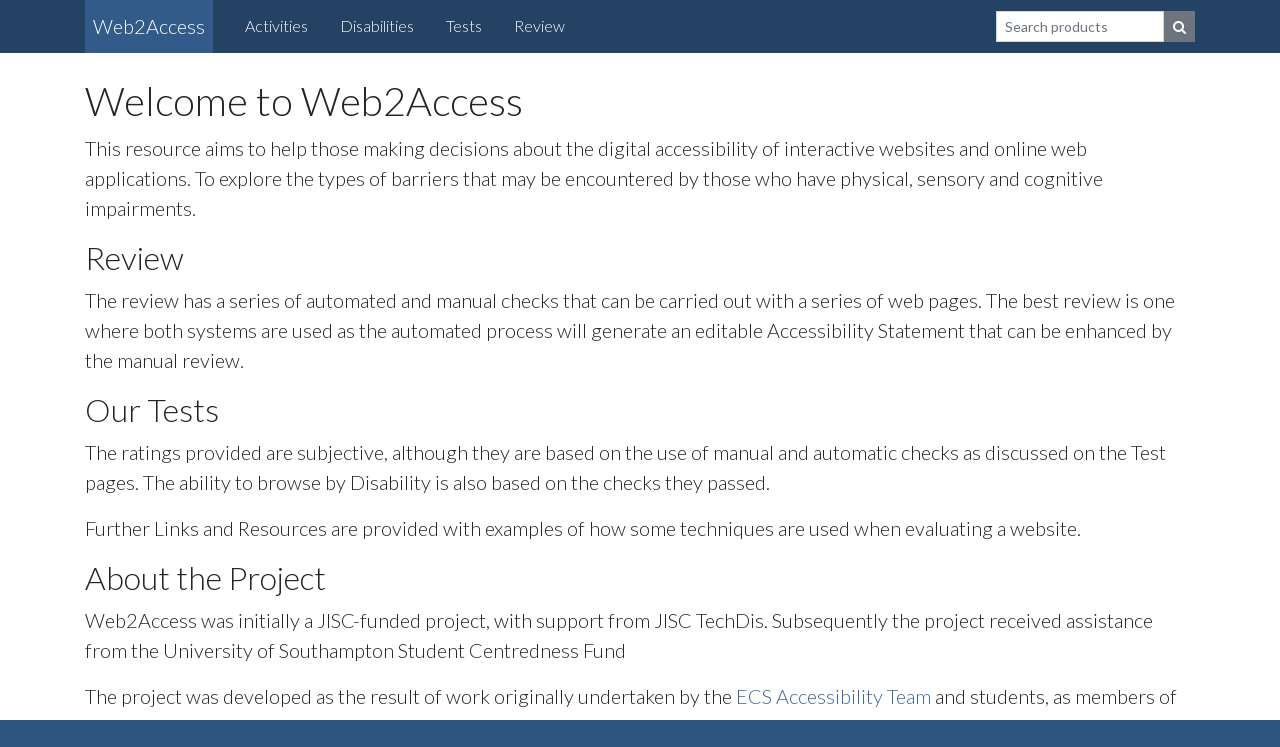

--- FILE ---
content_type: text/html; charset=utf-8
request_url: https://web2access.org/
body_size: 2480
content:
<!DOCTYPE html>
<html lang='en'>
<head>
<meta charset='utf-8'>
<meta content='width=device-width, initial-scale=1, shrink-to-fit=no' name='viewport'>
<link as='style' crossorigin='anonymous' href='https://stackpath.bootstrapcdn.com/font-awesome/4.7.0/css/font-awesome.min.css' integrity='sha384-wvfXpqpZZVQGK6TAh5PVlGOfQNHSoD2xbE+QkPxCAFlNEevoEH3Sl0sibVcOQVnN' media='all' onload='this.onload=null;this.rel=&#39;stylesheet&#39;' rel='preload'>
<link as='style' href='https://fonts.googleapis.com/css?family=Lato:300,400&amp;display=swap' onload='this.onload=null;this.rel=&#39;stylesheet&#39;' rel='preload'>
<noscript>
<link crossorigin='anonymous' href='https://stackpath.bootstrapcdn.com/font-awesome/4.7.0/css/font-awesome.min.css' integrity='sha384-wvfXpqpZZVQGK6TAh5PVlGOfQNHSoD2xbE+QkPxCAFlNEevoEH3Sl0sibVcOQVnN' rel='stylesheet'>
<link href='https://fonts.googleapis.com/css?family=Lato:300,400&amp;display=swap' rel='stylesheet'>
</noscript>
<title>Web2Access</title>
<link rel="stylesheet" media="all" href="/assets/application-73de3ac4af8c5f771b1310772b5e1f4f478bee0f44327ff9d570ea3996cf11d2.css" data-turbolinks-track="true" />
<script src="/assets/application-c057b1469a5b988f984019d06d24c01dc2430c750e28cd6028e0b3cae037429c.js" data-turbolinks-track="true" async="async"></script>
<meta name="csrf-param" content="authenticity_token" />
<meta name="csrf-token" content="r3IdN+1UWtZswelSY6Bj52iP9uifA5dLLnNglNEKK1PVPShYUd/8dGsdDuQxBP/A1vlpXWQKarCCFxRSGgIrgQ==" />
</head>
<body>
<script data-turbolinks-eval="false">
	(function(i,s,o,g,r,a,m){i['GoogleAnalyticsObject']=r;i[r]=i[r]||function(){
	(i[r].q=i[r].q||[]).push(arguments)},i[r].l=1*new Date();a=s.createElement(o),
	m=s.getElementsByTagName(o)[0];a.async=1;a.src=g;m.parentNode.insertBefore(a,m)
	})(window,document,'script','//www.google-analytics.com/analytics.js','ga');
	
	ga('create', 'UA-806738-4', 'auto');
	ga('require', 'linkid', 'linkid.js');
</script>
<script>
	ga('set', 'location', location.href.split('#')[0]);
	ga('send', 'pageview', { "title": document.title });
</script>
<nav class='navbar navbar-expand-md navbar-dark bg-primary mb-4 py-0 px-0' role='navigation'>
<div class='container-xl'>
<a class='active nav-item navbar-brand px-2' href='/'>Web2Access</a>
<button aria-controls='navbarSupportedContent' aria-expanded='false' aria-label='Toggle navigation' class='navbar-toggler mr-2' data-target='#navbarSupportedContent' data-toggle='collapse' type='button'>
<span class='navbar-toggler-icon'></span>
</button>
<div class='collapse navbar-collapse' id='navbarSupportedContent'>
<div class='navbar-nav mr-auto'>
<a class='nav-item nav-link px-3' href='/activities'>Activities</a>
<a class='nav-item nav-link px-3' href='/disabilities'>Disabilities</a>
<a class='nav-item nav-link px-3' href='/platforms/website/versions/3/tests'>Tests</a>
<a class='nav-item nav-link px-3' href='/reviews/new'>Review</a>
</div>
<form action='/search' class='form-inline my-2 my-md-0 px-3 px-md-0 py-2'>
<div class='input-group input-group-sm'>
<label class='sr-only' for='search_products'>Search for a product or website</label>
<input class='form-control' id='search_products' name='q' placeholder='Search products' type='text'>
<div class='input-group-btn'>
<button class='btn btn-secondary btn-sm' title='Search' type='submit'><i class='fa fa-search'></i>
</button>
</div>
</div>
</form>
</div>
</div>
</nav>
<div class='container-xl' role='main'>
<h1>Welcome to Web2Access</h1>
<div class='lead'>
<p>This resource aims to help those making decisions about the digital accessibility of interactive websites and online web applications. To explore the types of barriers that may be encountered by those who have physical, sensory and cognitive impairments.</p>

<h2 id="review">Review</h2>

<p>The review has a series of automated and manual checks that can be carried out with a series of web pages.  The best review is one where both systems are used as the automated process will generate an editable Accessibility Statement that can be enhanced by the manual review. </p>

<h2 id="our-tests">Our Tests</h2>

<p>The ratings provided are subjective, although they are based on the use of manual and automatic checks as discussed on the Test pages. The ability to browse by Disability is also based on the checks they passed.</p>

<p>Further Links and Resources are provided with examples of how some techniques are used when evaluating a website.</p>

<h2 id="about-the-project">About the Project</h2>

<p>Web2Access was initially a JISC-funded project, with support from JISC TechDis. Subsequently the project received assistance from the University of Southampton Student Centredness Fund</p>

<p>The project was developed as the result of work originally undertaken by the <a href="https://access.ecs.soton.ac.uk/contact">ECS Accessibility Team</a> and students, as members of the Web and Internet Science Research Group at the University of Southampton. </p>

</div>

</div>
<footer class='bg-primary text-white font-weight-light' role='contentinfo'>
<div class='container text-sm-center mt-5 py-4'>
<div class='mb-2'>&copy; 2026 University of Southampton</div>
<small>
<a class='btn-link text-white font-weight-light' href='https://access.ecs.soton.ac.uk/privacy-policy' rel='noopener' target='_blank'>Privacy Policy</a>
 &middot; 
<a class='btn-link text-white font-weight-light' href='https://access.ecs.soton.ac.uk/accessibility' rel='noopener' target='_blank'>Accessibility Statement</a>
</small>
</div>
</footer>
</body>
</html>


--- FILE ---
content_type: text/plain
request_url: https://www.google-analytics.com/j/collect?v=1&_v=j102&a=1962254780&t=pageview&_s=1&dl=https%3A%2F%2Fweb2access.org%2F&ul=en-us%40posix&dt=Web2Access&sr=1280x720&vp=1280x720&_u=aGBAAEAjAAAAACgCI~&jid=902583563&gjid=1892404579&cid=1725796565.1767250353&tid=UA-806738-4&_gid=1283910044.1767250353&_r=1&_slc=1&z=1560356890
body_size: -450
content:
2,cG-M7FHQPKMGS